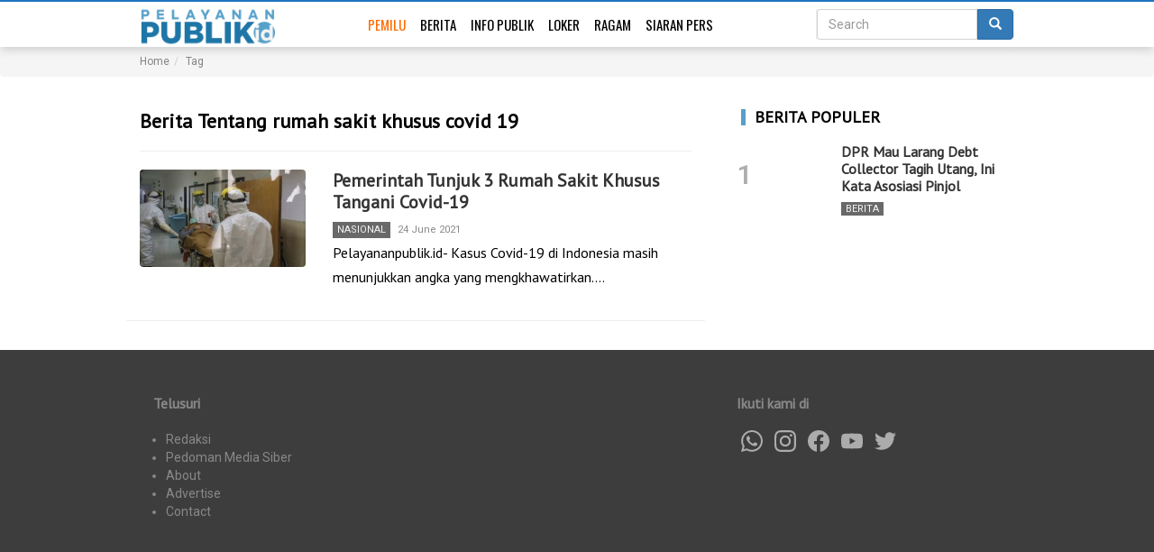

--- FILE ---
content_type: text/html; charset=utf-8
request_url: https://pelayananpublik.id/tag/rumah-sakit-khusus-covid-19/
body_size: 6704
content:
<!-- a:5:{i:0;s:12:"HTTP/1.1 200";i:1;s:38:"Expires: Wed, 11 Jan 1984 05:00:00 GMT";i:2;s:51:"Cache-Control: no-cache, must-revalidate, max-age=0";i:3;s:16:"Pragma: no-cache";i:4;s:38:"Content-Type: text/html; charset=UTF-8";} --><!DOCTYPE html>
<html lang="en-US" class="no-js no-svg">
<head>
<meta charset="UTF-8">
<meta name="viewport" content="width=device-width, initial-scale=1">
<link rel="profile" href="https://gmpg.org/xfn/11">

<title>Berita Tentang rumah sakit khusus covid 19</title>
<meta name='robots' content='max-image-preview:large' />
	<style>img:is([sizes="auto" i], [sizes^="auto," i]) { contain-intrinsic-size: 3000px 1500px }</style>
	<link rel='dns-prefetch' href='//fonts.googleapis.com' />
<link rel='stylesheet' id='wp-block-library-css' href='https://pelayananpublik.id/wp-includes/css/dist/block-library/style.min.css?ver=6.8.3' type='text/css' media='all' />
<style id='classic-theme-styles-inline-css' type='text/css'>
/*! This file is auto-generated */
.wp-block-button__link{color:#fff;background-color:#32373c;border-radius:9999px;box-shadow:none;text-decoration:none;padding:calc(.667em + 2px) calc(1.333em + 2px);font-size:1.125em}.wp-block-file__button{background:#32373c;color:#fff;text-decoration:none}
</style>
<link rel='stylesheet' id='strapter-google-fonts-styles-css' href='https://fonts.googleapis.com/css?family=Roboto%3A300%2C400%2C500%2C600%7CPT+Sans%3A300%2C400%2C500%2C600%7COswald%3A300%2C400%2C500%2C600%7CPT+Sans%3A300%2C400%2C500%2C600&#038;ver=6.8.3' type='text/css' media='all' />
<link rel='stylesheet' id='strapter-bootstrap-css' href='https://pelayananpublik.id/wp-content/themes/strapter/assets/css/bootstrap.min.css?ver=6.8.3' type='text/css' media='all' />
<link rel='stylesheet' id='strapter-slick-style-css' href='https://pelayananpublik.id/wp-content/themes/strapter/assets/css/slick.css?ver=6.8.3' type='text/css' media='all' />
<link rel='stylesheet' id='strapter-parent-theme-css' href='https://pelayananpublik.id/wp-content/themes/strapter/style.css?d=260118&#038;ver=6.8.3' type='text/css' media='all' />
<link rel='stylesheet' id='strapter-style-css' href='https://pelayananpublik.id/wp-content/themes/pp/style.css?ver=2026011807' type='text/css' media='all' />
<script type="text/javascript" src="https://pelayananpublik.id/wp-includes/js/jquery/jquery.min.js?ver=3.7.1" id="jquery-core-js"></script>
<script type="text/javascript" src="https://pelayananpublik.id/wp-includes/js/jquery/jquery-migrate.min.js?ver=3.4.1" id="jquery-migrate-js"></script>
<script type="application/ld+json">{
    "@context": "http://schema.org",
    "@type": "ItemList",
    "itemListElement": [
        {
            "type": "ListItem",
            "position": 1,
            "url": "https://pelayananpublik.id/2021/06/24/pemerintah-tunjuk-3-rumah-sakit-khusus-tangani-covid-19/"
        }
    ]
}</script>
		<!-- Global site tag (gtag.js) - Google Analytics -->
<script async src="https://www.googletagmanager.com/gtag/js?id=UA-148024133-1"></script>
<script>
  window.dataLayer = window.dataLayer || [];
  function gtag(){dataLayer.push(arguments);}
  gtag('js', new Date());

  gtag('config', 'UA-148024133-1');
</script>
<meta name="google" content="notranslate">

	<meta name="theme-color" content="#ffffff" />
	
	<style>
		 
		h1,h2,h3,h4,h5,h6,
		.widget-title,
		.h1,.h2,.h3,.h4,.h5,.h6 {
			font-family: 'PT Sans',sans-serif;
		}
		
				
		@media(min-width: 992px){
			.container {
				max-width: 1000px !important;
			}
		}
	
				
		 	 
		
		
	body {
		color: #000;
		background-color: #FFFFFF;
		font-family: "Roboto",sans-serif;
	}
	a {
		color: #333333;
	}

	.btn-success {
		background-color: #5CB85C;
	}
	.navbar {
		background-color: #ffffff;
		border-color: #ffffff;
		color: #337ab7;
	}
	.navbar .navbar-nav > li > a {
		font-family: Oswald;
		color: #000000;
	}

	.widget-title {
		color: #000000;
	}
	.post-meta {
		color: #888888
	}
	 
	.post-excerpt,
	article.post-item {
		font-family:"PT Sans",serif;
	}

	#footer {
		background-color: #3d3d3d;
		color: #888888;
	}
	#footer a{
		color: #888888;
	}

	 
	</style>
	<link rel="icon" href="https://pelayananpublik.id/wp-content/uploads/2019/01/cropped-Logo-icon-1-2-32x32.png" sizes="32x32" />
<link rel="icon" href="https://pelayananpublik.id/wp-content/uploads/2019/01/cropped-Logo-icon-1-2-192x192.png" sizes="192x192" />
<link rel="apple-touch-icon" href="https://pelayananpublik.id/wp-content/uploads/2019/01/cropped-Logo-icon-1-2-180x180.png" />
<meta name="msapplication-TileImage" content="https://pelayananpublik.id/wp-content/uploads/2019/01/cropped-Logo-icon-1-2-270x270.png" />
		<style type="text/css" id="wp-custom-css">
			#menu-menu-1 li:first-child a{
	color:#ff6c00
}		</style>
		</head>

<body class="archive tag tag-rumah-sakit-khusus-covid-19 tag-6828 wp-custom-logo wp-theme-strapter wp-child-theme-pp desktop-content-1 tablet-content-1 mobile-content-1 layout-sidebar_right">

<nav class="navbar black-navbar display-search-input"><!--  navbar-fixed-top-->
<div class="container">
<div class="navbar-header">
  <button type="button" class="navbar-toggle collapsed" data-toggle="collapse" data-target="#navbar" aria-expanded="false" aria-controls="navbar" >
	<span class="sr-only">Toggle navigation</span>
	<span class="icon-bar"></span>
	<span class="icon-bar"></span>
	<span class="icon-bar"></span>
  </button>
  
  <button type="button" class="search-toggle collapsed" data-toggle="collapse" data-target="#searchbar" aria-expanded="false" aria-controls="searchbar" >
		 <span class="glyphicon glyphicon-search"></span>
	  </button>
  
  
  

  <a class="navbar-brand site-logo" href="https://pelayananpublik.id">
	<img src="https://pelayananpublik.id/wp-content/uploads/2019/01/Large-2-e1573382338537.png" alt="Pelayanan Publik"/>			  
  </a>
</div>
<div id="navbar" class="navbar-collapse collapse">

<ul id="menu-menu-1" class="nav navbar-nav"><li itemscope="itemscope" itemtype="https://www.schema.org/SiteNavigationElement" id="menu-item-10158" class="menu-item menu-item-type-custom menu-item-object-custom menu-item-10158"><a title="Pemilu" href="https://pemilu.pelayananpublik.id/">Pemilu</a></li>
<li itemscope="itemscope" itemtype="https://www.schema.org/SiteNavigationElement" id="menu-item-4329" class="menu-item menu-item-type-taxonomy menu-item-object-category menu-item-4329"><a title="Berita" href="https://pelayananpublik.id/category/berita/">Berita</a></li>
<li itemscope="itemscope" itemtype="https://www.schema.org/SiteNavigationElement" id="menu-item-4331" class="menu-item menu-item-type-taxonomy menu-item-object-category menu-item-4331"><a title="Info Publik" href="https://pelayananpublik.id/category/info-publik/">Info Publik</a></li>
<li itemscope="itemscope" itemtype="https://www.schema.org/SiteNavigationElement" id="menu-item-4332" class="menu-item menu-item-type-taxonomy menu-item-object-category menu-item-4332"><a title="Loker" href="https://pelayananpublik.id/category/lowongan-pekerjaan/">Loker</a></li>
<li itemscope="itemscope" itemtype="https://www.schema.org/SiteNavigationElement" id="menu-item-4334" class="menu-item menu-item-type-taxonomy menu-item-object-category menu-item-4334"><a title="Ragam" href="https://pelayananpublik.id/category/ragam/">Ragam</a></li>
<li itemscope="itemscope" itemtype="https://www.schema.org/SiteNavigationElement" id="menu-item-4336" class="menu-item menu-item-type-taxonomy menu-item-object-category menu-item-4336"><a title="Siaran Pers" href="https://pelayananpublik.id/category/siaran-pers/">Siaran Pers</a></li>
</ul>
</div><!--/.navbar-collapse -->

 
<nav class="navbar-right strapter-navbar-right">



 <form id="searchbar" class="navbar-form collapse" action="https://pelayananpublik.id"  target="_top">
	 
	<div class="input-group">
	  <input name="s" value="" type="search" placeholder="Search" class="form-control search-input">
	  <span class="input-group-btn">
		<button class="btn btn-primary" type="submit">
				 <span class="glyphicon glyphicon-search"></span>
				 
		</button>
	  </span>
	</div>

  </form>
    </nav> 
</div>
</nav>

			<div class="breadcrumb-container breadcrumb">
	<div class="container">
	<ul class="breadcrumb" itemscope itemtype="http://schema.org/BreadcrumbList">	
			
			<li itemprop="itemListElement" itemscope itemtype="http://schema.org/ListItem"><a itemprop="item" href="https://pelayananpublik.id"><span itemprop="name">Home</span><meta itemprop="position" content="0" /></a></li><li itemprop="itemListElement" itemscope itemtype="http://schema.org/ListItem"><a itemprop="item" href="https://pelayananpublik.id/tag"><span itemprop="name">Tag</span><meta itemprop="position" content="10" /></a></li>			</ul>
	</div>
	</div>
	
<div class="container">
<div class="strapter-sidebar-wrap" data-sidebar-name="widget-after-header"><div id="custom_html-9" class="widget_text widget widget_custom_html WIDGET_CLASS"><div class="textwidget custom-html-widget"><!-- <img src="https://pelayananpublik.id/wp-content/uploads/2023/10/SMOBILE-BARU-01-01.jpg" style="max-width:100%;text-align:center;margin:10px auto;" /> --></div></div></div><!--dynamic_sidebar_after--></div>
<div class="container">

	<div class="row">
	
	<div class="col-sm-8" id="main">
			
		<header class="page-header">
			<h1 class="page-title">Berita Tentang rumah sakit khusus covid 19</h1>		</header>
		
		<div class="row content-display">
					<div class="col-md-12 col-sm-12 col-xs-12">
				<article class="post-item row">
	<div class="col-sm-4">
	<a href="https://pelayananpublik.id/2021/06/24/pemerintah-tunjuk-3-rumah-sakit-khusus-tangani-covid-19/" title="Pemerintah Tunjuk 3 Rumah Sakit Khusus Tangani Covid-19">
	  <img class="img-responsive" src="https://pelayananpublik.id/wp-content/uploads/2021/01/Screenshot_20210122-011941_1-300x177.jpg" alt="Pemerintah Tunjuk 3 Rumah Sakit Khusus Tangani Covid-19" />	</a>	
	</div>
	
	<div class="col-sm-8">
	<header>
				<h2 class="post-title"><a href="https://pelayananpublik.id/2021/06/24/pemerintah-tunjuk-3-rumah-sakit-khusus-tangani-covid-19/">Pemerintah Tunjuk 3 Rumah Sakit Khusus Tangani Covid-19</a></h2>
		<div class="post-meta after-title">
			<span class="meta-category"><a href="https://pelayananpublik.id/category/berita/nasional/" rel="category tag">Nasional</a></span>
			<span class="meta-date">24 June 2021</span>
		</div>
	</header>
	<p>Pelayananpublik.id- Kasus Covid-19 di Indonesia masih menunjukkan angka yang mengkhawatirkan.&hellip;</p>
	</div>
</article>			</div>
				</div><!-- row / content-display -->
					</div>
		<div class="col-sm-4 sidebar" id="sidebar">
	<div class="strapter-sidebar-wrap" data-sidebar-name="sidebar-1"><aside id="jetpack_popular_post-9" class="widget widget_jetpack_popular_post strapter-recent-posts"><div class="widget-title">BERITA POPULER</div>		   <div class="row list-item image_left">
			<div class="col-xs-4 column-image">
			<a href="https://pelayananpublik.id/2025/12/20/dpr-mau-larang-debt-collector-tagih-utang-ini-kata-asosiasi-pinjol/" class="image">
							<div class="pop-count">1</div>
			</a>
			</div>
			<div class="col-xs-8 column-content">
				<div class="h4 post-title"><a href="https://pelayananpublik.id/2025/12/20/dpr-mau-larang-debt-collector-tagih-utang-ini-kata-asosiasi-pinjol/">DPR Mau Larang Debt Collector Tagih Utang, Ini Kata Asosiasi Pinjol</a></div>
				
				<div class="post-meta">
					<div class="meta-category"><a href="https://pelayananpublik.id/category/berita/" rel="category tag">Berita</a></div>
										
				</div>
	 		</div>
		   </div>
	   </aside></div><!--dynamic_sidebar_after--> 
</div>	</div>
</div>




<div id="footer" class="section">
<div class="container">
	<div class="col-sm-4">
	<h3>Telusuri</h3>
	<ul id="menu-footer-navigation" class="menu-footer"><li itemscope="itemscope" itemtype="https://www.schema.org/SiteNavigationElement" id="menu-item-4467" class="menu-item menu-item-type-post_type menu-item-object-page menu-item-4467"><a title="Redaksi" href="https://pelayananpublik.id/redaksi/">Redaksi</a></li>
<li itemscope="itemscope" itemtype="https://www.schema.org/SiteNavigationElement" id="menu-item-4473" class="menu-item menu-item-type-post_type menu-item-object-page menu-item-4473"><a title="Pedoman Media Siber" href="https://pelayananpublik.id/pedoman-media-siber/">Pedoman Media Siber</a></li>
<li itemscope="itemscope" itemtype="https://www.schema.org/SiteNavigationElement" id="menu-item-446" class="menu-item menu-item-type-custom menu-item-object-custom menu-item-446"><a title="About" href="#">About</a></li>
<li itemscope="itemscope" itemtype="https://www.schema.org/SiteNavigationElement" id="menu-item-447" class="menu-item menu-item-type-custom menu-item-object-custom menu-item-447"><a title="Advertise" href="#">Advertise</a></li>
<li itemscope="itemscope" itemtype="https://www.schema.org/SiteNavigationElement" id="menu-item-449" class="menu-item menu-item-type-custom menu-item-object-custom menu-item-449"><a title="Contact" href="#">Contact</a></li>
</ul>	
	</div>
	<div class="col-sm-4">
	
	
		<div class="company-box">
 			
		  
		</div>
	</div>
	<div class="col-sm-4">
		<h3>Ikuti kami di</h3>
		<ul class="social">
			<li><a target="_blank"	href="//wa.me/">
				 
				<svg  fill="#dddddd" role="img" viewBox="0 0 24 24" xmlns="http://www.w3.org/2000/svg"><title>WhatsApp</title><path d="M17.498 14.382c-.301-.15-1.767-.867-2.04-.966-.273-.101-.473-.15-.673.15-.197.295-.771.964-.944 1.162-.175.195-.349.21-.646.075-.3-.15-1.263-.465-2.403-1.485-.888-.795-1.484-1.77-1.66-2.07-.174-.3-.019-.465.13-.615.136-.135.301-.345.451-.523.146-.181.194-.301.297-.496.1-.21.049-.375-.025-.524-.075-.15-.672-1.62-.922-2.206-.24-.584-.487-.51-.672-.51-.172-.015-.371-.015-.571-.015-.2 0-.523.074-.797.359-.273.3-1.045 1.02-1.045 2.475s1.07 2.865 1.219 3.075c.149.195 2.105 3.195 5.1 4.485.714.3 1.27.48 1.704.629.714.227 1.365.195 1.88.121.574-.091 1.767-.721 2.016-1.426.255-.705.255-1.29.18-1.425-.074-.135-.27-.21-.57-.345m-5.446 7.443h-.016c-1.77 0-3.524-.48-5.055-1.38l-.36-.214-3.75.975 1.005-3.645-.239-.375c-.99-1.576-1.516-3.391-1.516-5.26 0-5.445 4.455-9.885 9.942-9.885 2.654 0 5.145 1.035 7.021 2.91 1.875 1.859 2.909 4.35 2.909 6.99-.004 5.444-4.46 9.885-9.935 9.885M20.52 3.449C18.24 1.245 15.24 0 12.045 0 5.463 0 .104 5.334.101 11.893c0 2.096.549 4.14 1.595 5.945L0 24l6.335-1.652c1.746.943 3.71 1.444 5.71 1.447h.006c6.585 0 11.946-5.336 11.949-11.896 0-3.176-1.24-6.165-3.495-8.411"/></svg>
				</a>
			</li>
			<li><a target="_blank"	href="">
				<svg  fill="#dddddd" role="img" viewBox="0 0 24 24" xmlns="http://www.w3.org/2000/svg"><title>Instagram</title><path d="M12 0C8.74 0 8.333.015 7.053.072 5.775.132 4.905.333 4.14.63c-.789.306-1.459.717-2.126 1.384S.935 3.35.63 4.14C.333 4.905.131 5.775.072 7.053.012 8.333 0 8.74 0 12s.015 3.667.072 4.947c.06 1.277.261 2.148.558 2.913.306.788.717 1.459 1.384 2.126.667.666 1.336 1.079 2.126 1.384.766.296 1.636.499 2.913.558C8.333 23.988 8.74 24 12 24s3.667-.015 4.947-.072c1.277-.06 2.148-.262 2.913-.558.788-.306 1.459-.718 2.126-1.384.666-.667 1.079-1.335 1.384-2.126.296-.765.499-1.636.558-2.913.06-1.28.072-1.687.072-4.947s-.015-3.667-.072-4.947c-.06-1.277-.262-2.149-.558-2.913-.306-.789-.718-1.459-1.384-2.126C21.319 1.347 20.651.935 19.86.63c-.765-.297-1.636-.499-2.913-.558C15.667.012 15.26 0 12 0zm0 2.16c3.203 0 3.585.016 4.85.071 1.17.055 1.805.249 2.227.415.562.217.96.477 1.382.896.419.42.679.819.896 1.381.164.422.36 1.057.413 2.227.057 1.266.07 1.646.07 4.85s-.015 3.585-.074 4.85c-.061 1.17-.256 1.805-.421 2.227-.224.562-.479.96-.899 1.382-.419.419-.824.679-1.38.896-.42.164-1.065.36-2.235.413-1.274.057-1.649.07-4.859.07-3.211 0-3.586-.015-4.859-.074-1.171-.061-1.816-.256-2.236-.421-.569-.224-.96-.479-1.379-.899-.421-.419-.69-.824-.9-1.38-.165-.42-.359-1.065-.42-2.235-.045-1.26-.061-1.649-.061-4.844 0-3.196.016-3.586.061-4.861.061-1.17.255-1.814.42-2.234.21-.57.479-.96.9-1.381.419-.419.81-.689 1.379-.898.42-.166 1.051-.361 2.221-.421 1.275-.045 1.65-.06 4.859-.06l.045.03zm0 3.678c-3.405 0-6.162 2.76-6.162 6.162 0 3.405 2.76 6.162 6.162 6.162 3.405 0 6.162-2.76 6.162-6.162 0-3.405-2.76-6.162-6.162-6.162zM12 16c-2.21 0-4-1.79-4-4s1.79-4 4-4 4 1.79 4 4-1.79 4-4 4zm7.846-10.405c0 .795-.646 1.44-1.44 1.44-.795 0-1.44-.646-1.44-1.44 0-.794.646-1.439 1.44-1.439.793-.001 1.44.645 1.44 1.439z"/></svg>
				</a>
			</li>
			<li><a target="_blank"	href="">
				<svg fill="#dddddd" role="img" viewBox="0 0 24 24" xmlns="http://www.w3.org/2000/svg"><title>Facebook</title><path d="M23.9981 11.9991C23.9981 5.37216 18.626 0 11.9991 0C5.37216 0 0 5.37216 0 11.9991C0 17.9882 4.38789 22.9522 10.1242 23.8524V15.4676H7.07758V11.9991H10.1242V9.35553C10.1242 6.34826 11.9156 4.68714 14.6564 4.68714C15.9692 4.68714 17.3424 4.92149 17.3424 4.92149V7.87439H15.8294C14.3388 7.87439 13.8739 8.79933 13.8739 9.74824V11.9991H17.2018L16.6698 15.4676H13.8739V23.8524C19.6103 22.9522 23.9981 17.9882 23.9981 11.9991Z"/></svg>
				</a>
			</li>
			
			<li><a target="_blank"	href="">
				 
				<svg  fill="#dddddd" role="img" xmlns="http://www.w3.org/2000/svg" viewBox="0 0 24 24"><title>YouTube</title><path d="M23.495 6.205a3.007 3.007 0 0 0-2.088-2.088c-1.87-.501-9.396-.501-9.396-.501s-7.507-.01-9.396.501A3.007 3.007 0 0 0 .527 6.205a31.247 31.247 0 0 0-.522 5.805 31.247 31.247 0 0 0 .522 5.783 3.007 3.007 0 0 0 2.088 2.088c1.868.502 9.396.502 9.396.502s7.506 0 9.396-.502a3.007 3.007 0 0 0 2.088-2.088 31.247 31.247 0 0 0 .5-5.783 31.247 31.247 0 0 0-.5-5.805zM9.609 15.601V8.408l6.264 3.602z"/></svg>
				</a>
			</li>
			<li><a target="_blank"	href="">
				 
				<svg  fill="#dddddd" role="img" viewBox="0 0 24 24" xmlns="http://www.w3.org/2000/svg"><title>Twitter</title><path d="M23.954 4.569c-.885.389-1.83.654-2.825.775 1.014-.611 1.794-1.574 2.163-2.723-.951.555-2.005.959-3.127 1.184-.896-.959-2.173-1.559-3.591-1.559-2.717 0-4.92 2.203-4.92 4.917 0 .39.045.765.127 1.124C7.691 8.094 4.066 6.13 1.64 3.161c-.427.722-.666 1.561-.666 2.475 0 1.71.87 3.213 2.188 4.096-.807-.026-1.566-.248-2.228-.616v.061c0 2.385 1.693 4.374 3.946 4.827-.413.111-.849.171-1.296.171-.314 0-.615-.03-.916-.086.631 1.953 2.445 3.377 4.604 3.417-1.68 1.319-3.809 2.105-6.102 2.105-.39 0-.779-.023-1.17-.067 2.189 1.394 4.768 2.209 7.557 2.209 9.054 0 13.999-7.496 13.999-13.986 0-.209 0-.42-.015-.63.961-.689 1.8-1.56 2.46-2.548l-.047-.02z"/></svg>
				</a>
			</li>
		</ul>
	</div>
</div>

</div>
<div id="footer-2">
<div class="container text-center">
	<p>&copy; 2026 - Pelayanan Publik - Portal Informasi Pelayanan Publik Indonesia</p>
</div>
</div>

<script type="speculationrules">
{"prefetch":[{"source":"document","where":{"and":[{"href_matches":"\/*"},{"not":{"href_matches":["\/wp-*.php","\/wp-admin\/*","\/wp-content\/uploads\/*","\/wp-content\/*","\/wp-content\/plugins\/*","\/wp-content\/themes\/pp\/*","\/wp-content\/themes\/strapter\/*","\/*\\?(.+)"]}},{"not":{"selector_matches":"a[rel~=\"nofollow\"]"}},{"not":{"selector_matches":".no-prefetch, .no-prefetch a"}}]},"eagerness":"conservative"}]}
</script>
  <div id="fb-root"></div>
  <script>(function(d, s, id) {
    var js, fjs = d.getElementsByTagName(s)[0];
    if (d.getElementById(id)) return;
    js = d.createElement(s); js.id = id;
    js.src = "https://connect.facebook.net/en_US/sdk.js#xfbml=1&version=v3.0&appId=296325464557040";
    fjs.parentNode.insertBefore(js, fjs);
  }(document, 'script', 'facebook-jssdk'));
  
    
  </script>
  <script type="text/javascript" src="https://pelayananpublik.id/wp-content/themes/pp/assets/js/theia-sticky-sidebar.js?ver=1.0" id="pp_sticky_sidebar-js"></script>
<script type="text/javascript" src="https://pelayananpublik.id/wp-content/themes/pp/assets/js/scripts.js?ver=1.0" id="pp_scripts-js"></script>
<script type="text/javascript" src="https://pelayananpublik.id/wp-content/themes/strapter/assets/js/slick.min.js?ver=1.0" id="strapter-slick-script-js"></script>
<script type="text/javascript" src="https://pelayananpublik.id/wp-content/themes/strapter/assets/js/bootstrap.min.js?ver=1.0" id="strapter_bootstrap-js"></script>
<script type="text/javascript" src="https://pelayananpublik.id/wp-content/themes/strapter/assets/js/script.js?ver=1.0" id="strapter_script-js"></script>
<script defer src="https://static.cloudflareinsights.com/beacon.min.js/vcd15cbe7772f49c399c6a5babf22c1241717689176015" integrity="sha512-ZpsOmlRQV6y907TI0dKBHq9Md29nnaEIPlkf84rnaERnq6zvWvPUqr2ft8M1aS28oN72PdrCzSjY4U6VaAw1EQ==" data-cf-beacon='{"version":"2024.11.0","token":"ee50d7a94fb54eebad997ea156e16a35","r":1,"server_timing":{"name":{"cfCacheStatus":true,"cfEdge":true,"cfExtPri":true,"cfL4":true,"cfOrigin":true,"cfSpeedBrain":true},"location_startswith":null}}' crossorigin="anonymous"></script>
</body>
</html>